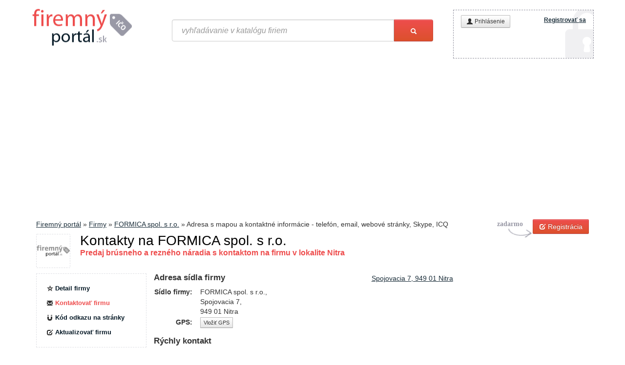

--- FILE ---
content_type: text/html; charset=utf-8
request_url: https://www.google.com/recaptcha/api2/aframe
body_size: 265
content:
<!DOCTYPE HTML><html><head><meta http-equiv="content-type" content="text/html; charset=UTF-8"></head><body><script nonce="ic0JoKRs02GD2rZltnqd-Q">/** Anti-fraud and anti-abuse applications only. See google.com/recaptcha */ try{var clients={'sodar':'https://pagead2.googlesyndication.com/pagead/sodar?'};window.addEventListener("message",function(a){try{if(a.source===window.parent){var b=JSON.parse(a.data);var c=clients[b['id']];if(c){var d=document.createElement('img');d.src=c+b['params']+'&rc='+(localStorage.getItem("rc::a")?sessionStorage.getItem("rc::b"):"");window.document.body.appendChild(d);sessionStorage.setItem("rc::e",parseInt(sessionStorage.getItem("rc::e")||0)+1);localStorage.setItem("rc::h",'1769215097987');}}}catch(b){}});window.parent.postMessage("_grecaptcha_ready", "*");}catch(b){}</script></body></html>